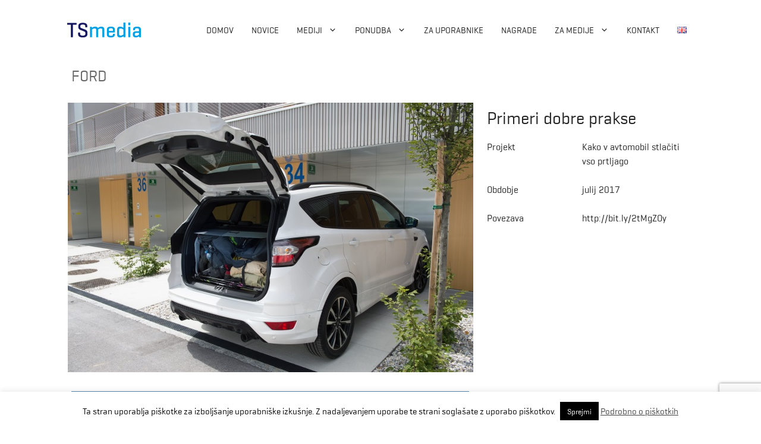

--- FILE ---
content_type: text/html; charset=utf-8
request_url: https://www.google.com/recaptcha/api2/anchor?ar=1&k=6LfgxFkmAAAAAAoVY_wjzizSq98UYOfbpw4SYYRF&co=aHR0cHM6Ly93d3cudHNtZWRpYS5zaTo0NDM.&hl=en&v=PoyoqOPhxBO7pBk68S4YbpHZ&size=invisible&anchor-ms=20000&execute-ms=30000&cb=5r1zqwqe7m6h
body_size: 48774
content:
<!DOCTYPE HTML><html dir="ltr" lang="en"><head><meta http-equiv="Content-Type" content="text/html; charset=UTF-8">
<meta http-equiv="X-UA-Compatible" content="IE=edge">
<title>reCAPTCHA</title>
<style type="text/css">
/* cyrillic-ext */
@font-face {
  font-family: 'Roboto';
  font-style: normal;
  font-weight: 400;
  font-stretch: 100%;
  src: url(//fonts.gstatic.com/s/roboto/v48/KFO7CnqEu92Fr1ME7kSn66aGLdTylUAMa3GUBHMdazTgWw.woff2) format('woff2');
  unicode-range: U+0460-052F, U+1C80-1C8A, U+20B4, U+2DE0-2DFF, U+A640-A69F, U+FE2E-FE2F;
}
/* cyrillic */
@font-face {
  font-family: 'Roboto';
  font-style: normal;
  font-weight: 400;
  font-stretch: 100%;
  src: url(//fonts.gstatic.com/s/roboto/v48/KFO7CnqEu92Fr1ME7kSn66aGLdTylUAMa3iUBHMdazTgWw.woff2) format('woff2');
  unicode-range: U+0301, U+0400-045F, U+0490-0491, U+04B0-04B1, U+2116;
}
/* greek-ext */
@font-face {
  font-family: 'Roboto';
  font-style: normal;
  font-weight: 400;
  font-stretch: 100%;
  src: url(//fonts.gstatic.com/s/roboto/v48/KFO7CnqEu92Fr1ME7kSn66aGLdTylUAMa3CUBHMdazTgWw.woff2) format('woff2');
  unicode-range: U+1F00-1FFF;
}
/* greek */
@font-face {
  font-family: 'Roboto';
  font-style: normal;
  font-weight: 400;
  font-stretch: 100%;
  src: url(//fonts.gstatic.com/s/roboto/v48/KFO7CnqEu92Fr1ME7kSn66aGLdTylUAMa3-UBHMdazTgWw.woff2) format('woff2');
  unicode-range: U+0370-0377, U+037A-037F, U+0384-038A, U+038C, U+038E-03A1, U+03A3-03FF;
}
/* math */
@font-face {
  font-family: 'Roboto';
  font-style: normal;
  font-weight: 400;
  font-stretch: 100%;
  src: url(//fonts.gstatic.com/s/roboto/v48/KFO7CnqEu92Fr1ME7kSn66aGLdTylUAMawCUBHMdazTgWw.woff2) format('woff2');
  unicode-range: U+0302-0303, U+0305, U+0307-0308, U+0310, U+0312, U+0315, U+031A, U+0326-0327, U+032C, U+032F-0330, U+0332-0333, U+0338, U+033A, U+0346, U+034D, U+0391-03A1, U+03A3-03A9, U+03B1-03C9, U+03D1, U+03D5-03D6, U+03F0-03F1, U+03F4-03F5, U+2016-2017, U+2034-2038, U+203C, U+2040, U+2043, U+2047, U+2050, U+2057, U+205F, U+2070-2071, U+2074-208E, U+2090-209C, U+20D0-20DC, U+20E1, U+20E5-20EF, U+2100-2112, U+2114-2115, U+2117-2121, U+2123-214F, U+2190, U+2192, U+2194-21AE, U+21B0-21E5, U+21F1-21F2, U+21F4-2211, U+2213-2214, U+2216-22FF, U+2308-230B, U+2310, U+2319, U+231C-2321, U+2336-237A, U+237C, U+2395, U+239B-23B7, U+23D0, U+23DC-23E1, U+2474-2475, U+25AF, U+25B3, U+25B7, U+25BD, U+25C1, U+25CA, U+25CC, U+25FB, U+266D-266F, U+27C0-27FF, U+2900-2AFF, U+2B0E-2B11, U+2B30-2B4C, U+2BFE, U+3030, U+FF5B, U+FF5D, U+1D400-1D7FF, U+1EE00-1EEFF;
}
/* symbols */
@font-face {
  font-family: 'Roboto';
  font-style: normal;
  font-weight: 400;
  font-stretch: 100%;
  src: url(//fonts.gstatic.com/s/roboto/v48/KFO7CnqEu92Fr1ME7kSn66aGLdTylUAMaxKUBHMdazTgWw.woff2) format('woff2');
  unicode-range: U+0001-000C, U+000E-001F, U+007F-009F, U+20DD-20E0, U+20E2-20E4, U+2150-218F, U+2190, U+2192, U+2194-2199, U+21AF, U+21E6-21F0, U+21F3, U+2218-2219, U+2299, U+22C4-22C6, U+2300-243F, U+2440-244A, U+2460-24FF, U+25A0-27BF, U+2800-28FF, U+2921-2922, U+2981, U+29BF, U+29EB, U+2B00-2BFF, U+4DC0-4DFF, U+FFF9-FFFB, U+10140-1018E, U+10190-1019C, U+101A0, U+101D0-101FD, U+102E0-102FB, U+10E60-10E7E, U+1D2C0-1D2D3, U+1D2E0-1D37F, U+1F000-1F0FF, U+1F100-1F1AD, U+1F1E6-1F1FF, U+1F30D-1F30F, U+1F315, U+1F31C, U+1F31E, U+1F320-1F32C, U+1F336, U+1F378, U+1F37D, U+1F382, U+1F393-1F39F, U+1F3A7-1F3A8, U+1F3AC-1F3AF, U+1F3C2, U+1F3C4-1F3C6, U+1F3CA-1F3CE, U+1F3D4-1F3E0, U+1F3ED, U+1F3F1-1F3F3, U+1F3F5-1F3F7, U+1F408, U+1F415, U+1F41F, U+1F426, U+1F43F, U+1F441-1F442, U+1F444, U+1F446-1F449, U+1F44C-1F44E, U+1F453, U+1F46A, U+1F47D, U+1F4A3, U+1F4B0, U+1F4B3, U+1F4B9, U+1F4BB, U+1F4BF, U+1F4C8-1F4CB, U+1F4D6, U+1F4DA, U+1F4DF, U+1F4E3-1F4E6, U+1F4EA-1F4ED, U+1F4F7, U+1F4F9-1F4FB, U+1F4FD-1F4FE, U+1F503, U+1F507-1F50B, U+1F50D, U+1F512-1F513, U+1F53E-1F54A, U+1F54F-1F5FA, U+1F610, U+1F650-1F67F, U+1F687, U+1F68D, U+1F691, U+1F694, U+1F698, U+1F6AD, U+1F6B2, U+1F6B9-1F6BA, U+1F6BC, U+1F6C6-1F6CF, U+1F6D3-1F6D7, U+1F6E0-1F6EA, U+1F6F0-1F6F3, U+1F6F7-1F6FC, U+1F700-1F7FF, U+1F800-1F80B, U+1F810-1F847, U+1F850-1F859, U+1F860-1F887, U+1F890-1F8AD, U+1F8B0-1F8BB, U+1F8C0-1F8C1, U+1F900-1F90B, U+1F93B, U+1F946, U+1F984, U+1F996, U+1F9E9, U+1FA00-1FA6F, U+1FA70-1FA7C, U+1FA80-1FA89, U+1FA8F-1FAC6, U+1FACE-1FADC, U+1FADF-1FAE9, U+1FAF0-1FAF8, U+1FB00-1FBFF;
}
/* vietnamese */
@font-face {
  font-family: 'Roboto';
  font-style: normal;
  font-weight: 400;
  font-stretch: 100%;
  src: url(//fonts.gstatic.com/s/roboto/v48/KFO7CnqEu92Fr1ME7kSn66aGLdTylUAMa3OUBHMdazTgWw.woff2) format('woff2');
  unicode-range: U+0102-0103, U+0110-0111, U+0128-0129, U+0168-0169, U+01A0-01A1, U+01AF-01B0, U+0300-0301, U+0303-0304, U+0308-0309, U+0323, U+0329, U+1EA0-1EF9, U+20AB;
}
/* latin-ext */
@font-face {
  font-family: 'Roboto';
  font-style: normal;
  font-weight: 400;
  font-stretch: 100%;
  src: url(//fonts.gstatic.com/s/roboto/v48/KFO7CnqEu92Fr1ME7kSn66aGLdTylUAMa3KUBHMdazTgWw.woff2) format('woff2');
  unicode-range: U+0100-02BA, U+02BD-02C5, U+02C7-02CC, U+02CE-02D7, U+02DD-02FF, U+0304, U+0308, U+0329, U+1D00-1DBF, U+1E00-1E9F, U+1EF2-1EFF, U+2020, U+20A0-20AB, U+20AD-20C0, U+2113, U+2C60-2C7F, U+A720-A7FF;
}
/* latin */
@font-face {
  font-family: 'Roboto';
  font-style: normal;
  font-weight: 400;
  font-stretch: 100%;
  src: url(//fonts.gstatic.com/s/roboto/v48/KFO7CnqEu92Fr1ME7kSn66aGLdTylUAMa3yUBHMdazQ.woff2) format('woff2');
  unicode-range: U+0000-00FF, U+0131, U+0152-0153, U+02BB-02BC, U+02C6, U+02DA, U+02DC, U+0304, U+0308, U+0329, U+2000-206F, U+20AC, U+2122, U+2191, U+2193, U+2212, U+2215, U+FEFF, U+FFFD;
}
/* cyrillic-ext */
@font-face {
  font-family: 'Roboto';
  font-style: normal;
  font-weight: 500;
  font-stretch: 100%;
  src: url(//fonts.gstatic.com/s/roboto/v48/KFO7CnqEu92Fr1ME7kSn66aGLdTylUAMa3GUBHMdazTgWw.woff2) format('woff2');
  unicode-range: U+0460-052F, U+1C80-1C8A, U+20B4, U+2DE0-2DFF, U+A640-A69F, U+FE2E-FE2F;
}
/* cyrillic */
@font-face {
  font-family: 'Roboto';
  font-style: normal;
  font-weight: 500;
  font-stretch: 100%;
  src: url(//fonts.gstatic.com/s/roboto/v48/KFO7CnqEu92Fr1ME7kSn66aGLdTylUAMa3iUBHMdazTgWw.woff2) format('woff2');
  unicode-range: U+0301, U+0400-045F, U+0490-0491, U+04B0-04B1, U+2116;
}
/* greek-ext */
@font-face {
  font-family: 'Roboto';
  font-style: normal;
  font-weight: 500;
  font-stretch: 100%;
  src: url(//fonts.gstatic.com/s/roboto/v48/KFO7CnqEu92Fr1ME7kSn66aGLdTylUAMa3CUBHMdazTgWw.woff2) format('woff2');
  unicode-range: U+1F00-1FFF;
}
/* greek */
@font-face {
  font-family: 'Roboto';
  font-style: normal;
  font-weight: 500;
  font-stretch: 100%;
  src: url(//fonts.gstatic.com/s/roboto/v48/KFO7CnqEu92Fr1ME7kSn66aGLdTylUAMa3-UBHMdazTgWw.woff2) format('woff2');
  unicode-range: U+0370-0377, U+037A-037F, U+0384-038A, U+038C, U+038E-03A1, U+03A3-03FF;
}
/* math */
@font-face {
  font-family: 'Roboto';
  font-style: normal;
  font-weight: 500;
  font-stretch: 100%;
  src: url(//fonts.gstatic.com/s/roboto/v48/KFO7CnqEu92Fr1ME7kSn66aGLdTylUAMawCUBHMdazTgWw.woff2) format('woff2');
  unicode-range: U+0302-0303, U+0305, U+0307-0308, U+0310, U+0312, U+0315, U+031A, U+0326-0327, U+032C, U+032F-0330, U+0332-0333, U+0338, U+033A, U+0346, U+034D, U+0391-03A1, U+03A3-03A9, U+03B1-03C9, U+03D1, U+03D5-03D6, U+03F0-03F1, U+03F4-03F5, U+2016-2017, U+2034-2038, U+203C, U+2040, U+2043, U+2047, U+2050, U+2057, U+205F, U+2070-2071, U+2074-208E, U+2090-209C, U+20D0-20DC, U+20E1, U+20E5-20EF, U+2100-2112, U+2114-2115, U+2117-2121, U+2123-214F, U+2190, U+2192, U+2194-21AE, U+21B0-21E5, U+21F1-21F2, U+21F4-2211, U+2213-2214, U+2216-22FF, U+2308-230B, U+2310, U+2319, U+231C-2321, U+2336-237A, U+237C, U+2395, U+239B-23B7, U+23D0, U+23DC-23E1, U+2474-2475, U+25AF, U+25B3, U+25B7, U+25BD, U+25C1, U+25CA, U+25CC, U+25FB, U+266D-266F, U+27C0-27FF, U+2900-2AFF, U+2B0E-2B11, U+2B30-2B4C, U+2BFE, U+3030, U+FF5B, U+FF5D, U+1D400-1D7FF, U+1EE00-1EEFF;
}
/* symbols */
@font-face {
  font-family: 'Roboto';
  font-style: normal;
  font-weight: 500;
  font-stretch: 100%;
  src: url(//fonts.gstatic.com/s/roboto/v48/KFO7CnqEu92Fr1ME7kSn66aGLdTylUAMaxKUBHMdazTgWw.woff2) format('woff2');
  unicode-range: U+0001-000C, U+000E-001F, U+007F-009F, U+20DD-20E0, U+20E2-20E4, U+2150-218F, U+2190, U+2192, U+2194-2199, U+21AF, U+21E6-21F0, U+21F3, U+2218-2219, U+2299, U+22C4-22C6, U+2300-243F, U+2440-244A, U+2460-24FF, U+25A0-27BF, U+2800-28FF, U+2921-2922, U+2981, U+29BF, U+29EB, U+2B00-2BFF, U+4DC0-4DFF, U+FFF9-FFFB, U+10140-1018E, U+10190-1019C, U+101A0, U+101D0-101FD, U+102E0-102FB, U+10E60-10E7E, U+1D2C0-1D2D3, U+1D2E0-1D37F, U+1F000-1F0FF, U+1F100-1F1AD, U+1F1E6-1F1FF, U+1F30D-1F30F, U+1F315, U+1F31C, U+1F31E, U+1F320-1F32C, U+1F336, U+1F378, U+1F37D, U+1F382, U+1F393-1F39F, U+1F3A7-1F3A8, U+1F3AC-1F3AF, U+1F3C2, U+1F3C4-1F3C6, U+1F3CA-1F3CE, U+1F3D4-1F3E0, U+1F3ED, U+1F3F1-1F3F3, U+1F3F5-1F3F7, U+1F408, U+1F415, U+1F41F, U+1F426, U+1F43F, U+1F441-1F442, U+1F444, U+1F446-1F449, U+1F44C-1F44E, U+1F453, U+1F46A, U+1F47D, U+1F4A3, U+1F4B0, U+1F4B3, U+1F4B9, U+1F4BB, U+1F4BF, U+1F4C8-1F4CB, U+1F4D6, U+1F4DA, U+1F4DF, U+1F4E3-1F4E6, U+1F4EA-1F4ED, U+1F4F7, U+1F4F9-1F4FB, U+1F4FD-1F4FE, U+1F503, U+1F507-1F50B, U+1F50D, U+1F512-1F513, U+1F53E-1F54A, U+1F54F-1F5FA, U+1F610, U+1F650-1F67F, U+1F687, U+1F68D, U+1F691, U+1F694, U+1F698, U+1F6AD, U+1F6B2, U+1F6B9-1F6BA, U+1F6BC, U+1F6C6-1F6CF, U+1F6D3-1F6D7, U+1F6E0-1F6EA, U+1F6F0-1F6F3, U+1F6F7-1F6FC, U+1F700-1F7FF, U+1F800-1F80B, U+1F810-1F847, U+1F850-1F859, U+1F860-1F887, U+1F890-1F8AD, U+1F8B0-1F8BB, U+1F8C0-1F8C1, U+1F900-1F90B, U+1F93B, U+1F946, U+1F984, U+1F996, U+1F9E9, U+1FA00-1FA6F, U+1FA70-1FA7C, U+1FA80-1FA89, U+1FA8F-1FAC6, U+1FACE-1FADC, U+1FADF-1FAE9, U+1FAF0-1FAF8, U+1FB00-1FBFF;
}
/* vietnamese */
@font-face {
  font-family: 'Roboto';
  font-style: normal;
  font-weight: 500;
  font-stretch: 100%;
  src: url(//fonts.gstatic.com/s/roboto/v48/KFO7CnqEu92Fr1ME7kSn66aGLdTylUAMa3OUBHMdazTgWw.woff2) format('woff2');
  unicode-range: U+0102-0103, U+0110-0111, U+0128-0129, U+0168-0169, U+01A0-01A1, U+01AF-01B0, U+0300-0301, U+0303-0304, U+0308-0309, U+0323, U+0329, U+1EA0-1EF9, U+20AB;
}
/* latin-ext */
@font-face {
  font-family: 'Roboto';
  font-style: normal;
  font-weight: 500;
  font-stretch: 100%;
  src: url(//fonts.gstatic.com/s/roboto/v48/KFO7CnqEu92Fr1ME7kSn66aGLdTylUAMa3KUBHMdazTgWw.woff2) format('woff2');
  unicode-range: U+0100-02BA, U+02BD-02C5, U+02C7-02CC, U+02CE-02D7, U+02DD-02FF, U+0304, U+0308, U+0329, U+1D00-1DBF, U+1E00-1E9F, U+1EF2-1EFF, U+2020, U+20A0-20AB, U+20AD-20C0, U+2113, U+2C60-2C7F, U+A720-A7FF;
}
/* latin */
@font-face {
  font-family: 'Roboto';
  font-style: normal;
  font-weight: 500;
  font-stretch: 100%;
  src: url(//fonts.gstatic.com/s/roboto/v48/KFO7CnqEu92Fr1ME7kSn66aGLdTylUAMa3yUBHMdazQ.woff2) format('woff2');
  unicode-range: U+0000-00FF, U+0131, U+0152-0153, U+02BB-02BC, U+02C6, U+02DA, U+02DC, U+0304, U+0308, U+0329, U+2000-206F, U+20AC, U+2122, U+2191, U+2193, U+2212, U+2215, U+FEFF, U+FFFD;
}
/* cyrillic-ext */
@font-face {
  font-family: 'Roboto';
  font-style: normal;
  font-weight: 900;
  font-stretch: 100%;
  src: url(//fonts.gstatic.com/s/roboto/v48/KFO7CnqEu92Fr1ME7kSn66aGLdTylUAMa3GUBHMdazTgWw.woff2) format('woff2');
  unicode-range: U+0460-052F, U+1C80-1C8A, U+20B4, U+2DE0-2DFF, U+A640-A69F, U+FE2E-FE2F;
}
/* cyrillic */
@font-face {
  font-family: 'Roboto';
  font-style: normal;
  font-weight: 900;
  font-stretch: 100%;
  src: url(//fonts.gstatic.com/s/roboto/v48/KFO7CnqEu92Fr1ME7kSn66aGLdTylUAMa3iUBHMdazTgWw.woff2) format('woff2');
  unicode-range: U+0301, U+0400-045F, U+0490-0491, U+04B0-04B1, U+2116;
}
/* greek-ext */
@font-face {
  font-family: 'Roboto';
  font-style: normal;
  font-weight: 900;
  font-stretch: 100%;
  src: url(//fonts.gstatic.com/s/roboto/v48/KFO7CnqEu92Fr1ME7kSn66aGLdTylUAMa3CUBHMdazTgWw.woff2) format('woff2');
  unicode-range: U+1F00-1FFF;
}
/* greek */
@font-face {
  font-family: 'Roboto';
  font-style: normal;
  font-weight: 900;
  font-stretch: 100%;
  src: url(//fonts.gstatic.com/s/roboto/v48/KFO7CnqEu92Fr1ME7kSn66aGLdTylUAMa3-UBHMdazTgWw.woff2) format('woff2');
  unicode-range: U+0370-0377, U+037A-037F, U+0384-038A, U+038C, U+038E-03A1, U+03A3-03FF;
}
/* math */
@font-face {
  font-family: 'Roboto';
  font-style: normal;
  font-weight: 900;
  font-stretch: 100%;
  src: url(//fonts.gstatic.com/s/roboto/v48/KFO7CnqEu92Fr1ME7kSn66aGLdTylUAMawCUBHMdazTgWw.woff2) format('woff2');
  unicode-range: U+0302-0303, U+0305, U+0307-0308, U+0310, U+0312, U+0315, U+031A, U+0326-0327, U+032C, U+032F-0330, U+0332-0333, U+0338, U+033A, U+0346, U+034D, U+0391-03A1, U+03A3-03A9, U+03B1-03C9, U+03D1, U+03D5-03D6, U+03F0-03F1, U+03F4-03F5, U+2016-2017, U+2034-2038, U+203C, U+2040, U+2043, U+2047, U+2050, U+2057, U+205F, U+2070-2071, U+2074-208E, U+2090-209C, U+20D0-20DC, U+20E1, U+20E5-20EF, U+2100-2112, U+2114-2115, U+2117-2121, U+2123-214F, U+2190, U+2192, U+2194-21AE, U+21B0-21E5, U+21F1-21F2, U+21F4-2211, U+2213-2214, U+2216-22FF, U+2308-230B, U+2310, U+2319, U+231C-2321, U+2336-237A, U+237C, U+2395, U+239B-23B7, U+23D0, U+23DC-23E1, U+2474-2475, U+25AF, U+25B3, U+25B7, U+25BD, U+25C1, U+25CA, U+25CC, U+25FB, U+266D-266F, U+27C0-27FF, U+2900-2AFF, U+2B0E-2B11, U+2B30-2B4C, U+2BFE, U+3030, U+FF5B, U+FF5D, U+1D400-1D7FF, U+1EE00-1EEFF;
}
/* symbols */
@font-face {
  font-family: 'Roboto';
  font-style: normal;
  font-weight: 900;
  font-stretch: 100%;
  src: url(//fonts.gstatic.com/s/roboto/v48/KFO7CnqEu92Fr1ME7kSn66aGLdTylUAMaxKUBHMdazTgWw.woff2) format('woff2');
  unicode-range: U+0001-000C, U+000E-001F, U+007F-009F, U+20DD-20E0, U+20E2-20E4, U+2150-218F, U+2190, U+2192, U+2194-2199, U+21AF, U+21E6-21F0, U+21F3, U+2218-2219, U+2299, U+22C4-22C6, U+2300-243F, U+2440-244A, U+2460-24FF, U+25A0-27BF, U+2800-28FF, U+2921-2922, U+2981, U+29BF, U+29EB, U+2B00-2BFF, U+4DC0-4DFF, U+FFF9-FFFB, U+10140-1018E, U+10190-1019C, U+101A0, U+101D0-101FD, U+102E0-102FB, U+10E60-10E7E, U+1D2C0-1D2D3, U+1D2E0-1D37F, U+1F000-1F0FF, U+1F100-1F1AD, U+1F1E6-1F1FF, U+1F30D-1F30F, U+1F315, U+1F31C, U+1F31E, U+1F320-1F32C, U+1F336, U+1F378, U+1F37D, U+1F382, U+1F393-1F39F, U+1F3A7-1F3A8, U+1F3AC-1F3AF, U+1F3C2, U+1F3C4-1F3C6, U+1F3CA-1F3CE, U+1F3D4-1F3E0, U+1F3ED, U+1F3F1-1F3F3, U+1F3F5-1F3F7, U+1F408, U+1F415, U+1F41F, U+1F426, U+1F43F, U+1F441-1F442, U+1F444, U+1F446-1F449, U+1F44C-1F44E, U+1F453, U+1F46A, U+1F47D, U+1F4A3, U+1F4B0, U+1F4B3, U+1F4B9, U+1F4BB, U+1F4BF, U+1F4C8-1F4CB, U+1F4D6, U+1F4DA, U+1F4DF, U+1F4E3-1F4E6, U+1F4EA-1F4ED, U+1F4F7, U+1F4F9-1F4FB, U+1F4FD-1F4FE, U+1F503, U+1F507-1F50B, U+1F50D, U+1F512-1F513, U+1F53E-1F54A, U+1F54F-1F5FA, U+1F610, U+1F650-1F67F, U+1F687, U+1F68D, U+1F691, U+1F694, U+1F698, U+1F6AD, U+1F6B2, U+1F6B9-1F6BA, U+1F6BC, U+1F6C6-1F6CF, U+1F6D3-1F6D7, U+1F6E0-1F6EA, U+1F6F0-1F6F3, U+1F6F7-1F6FC, U+1F700-1F7FF, U+1F800-1F80B, U+1F810-1F847, U+1F850-1F859, U+1F860-1F887, U+1F890-1F8AD, U+1F8B0-1F8BB, U+1F8C0-1F8C1, U+1F900-1F90B, U+1F93B, U+1F946, U+1F984, U+1F996, U+1F9E9, U+1FA00-1FA6F, U+1FA70-1FA7C, U+1FA80-1FA89, U+1FA8F-1FAC6, U+1FACE-1FADC, U+1FADF-1FAE9, U+1FAF0-1FAF8, U+1FB00-1FBFF;
}
/* vietnamese */
@font-face {
  font-family: 'Roboto';
  font-style: normal;
  font-weight: 900;
  font-stretch: 100%;
  src: url(//fonts.gstatic.com/s/roboto/v48/KFO7CnqEu92Fr1ME7kSn66aGLdTylUAMa3OUBHMdazTgWw.woff2) format('woff2');
  unicode-range: U+0102-0103, U+0110-0111, U+0128-0129, U+0168-0169, U+01A0-01A1, U+01AF-01B0, U+0300-0301, U+0303-0304, U+0308-0309, U+0323, U+0329, U+1EA0-1EF9, U+20AB;
}
/* latin-ext */
@font-face {
  font-family: 'Roboto';
  font-style: normal;
  font-weight: 900;
  font-stretch: 100%;
  src: url(//fonts.gstatic.com/s/roboto/v48/KFO7CnqEu92Fr1ME7kSn66aGLdTylUAMa3KUBHMdazTgWw.woff2) format('woff2');
  unicode-range: U+0100-02BA, U+02BD-02C5, U+02C7-02CC, U+02CE-02D7, U+02DD-02FF, U+0304, U+0308, U+0329, U+1D00-1DBF, U+1E00-1E9F, U+1EF2-1EFF, U+2020, U+20A0-20AB, U+20AD-20C0, U+2113, U+2C60-2C7F, U+A720-A7FF;
}
/* latin */
@font-face {
  font-family: 'Roboto';
  font-style: normal;
  font-weight: 900;
  font-stretch: 100%;
  src: url(//fonts.gstatic.com/s/roboto/v48/KFO7CnqEu92Fr1ME7kSn66aGLdTylUAMa3yUBHMdazQ.woff2) format('woff2');
  unicode-range: U+0000-00FF, U+0131, U+0152-0153, U+02BB-02BC, U+02C6, U+02DA, U+02DC, U+0304, U+0308, U+0329, U+2000-206F, U+20AC, U+2122, U+2191, U+2193, U+2212, U+2215, U+FEFF, U+FFFD;
}

</style>
<link rel="stylesheet" type="text/css" href="https://www.gstatic.com/recaptcha/releases/PoyoqOPhxBO7pBk68S4YbpHZ/styles__ltr.css">
<script nonce="zAr2sdCWILdCadoCNO1dnw" type="text/javascript">window['__recaptcha_api'] = 'https://www.google.com/recaptcha/api2/';</script>
<script type="text/javascript" src="https://www.gstatic.com/recaptcha/releases/PoyoqOPhxBO7pBk68S4YbpHZ/recaptcha__en.js" nonce="zAr2sdCWILdCadoCNO1dnw">
      
    </script></head>
<body><div id="rc-anchor-alert" class="rc-anchor-alert"></div>
<input type="hidden" id="recaptcha-token" value="[base64]">
<script type="text/javascript" nonce="zAr2sdCWILdCadoCNO1dnw">
      recaptcha.anchor.Main.init("[\x22ainput\x22,[\x22bgdata\x22,\x22\x22,\[base64]/[base64]/UltIKytdPWE6KGE8MjA0OD9SW0grK109YT4+NnwxOTI6KChhJjY0NTEyKT09NTUyOTYmJnErMTxoLmxlbmd0aCYmKGguY2hhckNvZGVBdChxKzEpJjY0NTEyKT09NTYzMjA/[base64]/MjU1OlI/[base64]/[base64]/[base64]/[base64]/[base64]/[base64]/[base64]/[base64]/[base64]/[base64]\x22,\[base64]\\u003d\x22,\[base64]/DggTCrxtHBcOdB8K+cFvDoBnDqhgsB8K+wrXCksKfw6wLZMOEP8ORwrXClsKkNkXDvsO9wqQ7wph8w4DCvMOkR1LCh8KDGcOow4LClcKTwroEwoMWGSXDk8KgZVjCuD3CsUY+Rlh8ccOOw7XCpGhZKFvDhcKmEcOaBsOlCDYLcVo9Pw/CkGTDssKkw4zCjcKgwo97w7XDvAvCuQ/CmCXCs8OCw6LCqMOiwrEJwr0+KwRRcFptw5rDmU/DmizCkyrCs8KNIi5qTEpnwo8RwrVaWsKCw4ZwU2rCkcKxw4LCvMKCYcO4ecKaw6HCmcKAwoXDgzzCucOPw57DrMKKG2YHwpDCtsO9wpLDpjRow73Dt8KFw5DCtyMQw60hIsK3XzDCiMKnw5EAf8O7LWnDiG90HVJpaMKyw6BcIwbDiXbCkwNUIF1eYSrDiMOWwqjCoX/Chx0yZQpFwrwsMWItwqPCrcK1wrlIw75Fw6rDmsKAwoE4w4sWwqDDkxvClgTCnsKIwpHDjiHCnmvDpMOFwpMIwoFZwpFRNsOUwp3DiBUUVcKdw7QAfcOdKMO1YsKvchF/PMKpFMONTVM6RkRzw5xkw47Dpmg3ScK1G0wEwqxuNmbCtQfDpsO8wpwywrDCjcKGwp/Ds0fDnFo1wpY5f8O9w7pPw6fDlMOnLcKVw7XCsDwaw78eNMKSw6EDZmAdw47DpMKZDMOmw5oETh/Co8O6ZsKIw7zCvMOrw5Z/[base64]/[base64]/CmEl7CHZQckXCgyXDgcOqwr4rwrTCt8KXasKgw6cHw6/DvVjDiS7DoA1SaVheKcOGKmJYwqLCmUNoLsOhw4VQR2rDl3ljw6Ycw7BZMhLDgxIpw4PClsKuwqpBJ8K7w6kyXhbDowgABnBSwpzCnMKOUCI8w7fDjsKewrDCicOdO8Ktw4vDkcO2w6N/wr3CucKuw6w6wqzCnsODw5jChz9pw6HClifCmsKwDm3CmDnDry7CowRALsKdGFHDogh2w5I5w7dLwr3DnlINwq51woPDv8Knw5luwpLDrcKZPhJzY8OwKMOPN8KmwqPCs2zDpDbCgSk5wqbCrG/DgUdIZMK9w7HCi8KTw5bCr8KEw67Cg8O/RsK5w7rDlVjDpB/DscOWQsOxAcKGeyVTw5TDoUXDi8OSMMONYsKFDSUkbMOaQMOUZT/[base64]/w5HCnyTDosKiwrREUS4+wpDDjcOvwpEyw41xAcKKeDNcw53DscKIIRzDtnfCgl1ACcOhwoV/[base64]/CrsKcOzLCq0gtXMOKGRjCtMOrFsOKRlDCmsOmd8OJL8K8wpHDmgM7w7g9wrPDhMOYwrlXXijDt8Odw5AEOTh4w71rO8OTECHDmcOcZl1Lw4LCpn8yOsOva0HDq8O6w7PChinCvkLChsOtw57Ci24xZ8KdMELCrEbDsMKkw7F2wp/Dm8O0wp0hKVzDhg0xwqYtNMOzRmZZa8KZwp12eMO3wpLDnMOAHU/ClMKZw63CgAjDhcOLw5/DscKmwqMfwpBEZm1mw4zCviVrfMKaw6PCv8KMa8ONw7zDtcKCwpJmQHZlOMKYFsKzwqsmC8OZE8OYDsObw6/DunDCl1rDn8K+wozCmsKewp90SsOmwq7DuH06LhzCqQEww5QZwoUCwobCpG3CncOyw6vDh34Lwo/CtsOxDgHCm8Ohw4NywozChg1xw5tvwpopw6RPw7rDpMOOfMODwo4Rw4h4NcK6JcOYfhbCq1PDqMOLX8KQW8Kwwpd+w5NhOcO0w5Efwrhqw5wNOsKWw5DCksOcUQgYw5UBw7/CnMOkA8KIwqLCi8KDw4RdwqHCksOlw7TCtMOoSw4GwrIsw4Q+DgBZw7FDKsOIYcOgwqxHwr1rwpjCm8KIwqECKsK5wo/CrMKJEVzDtcO3YCFNw5JveFjCmcO4IMOsw7PDqMKVw6DDtAgbw5rCscKBwokWw7rCgynCnMOKwr7Cg8KbwqUyACPCsEJZWMOAB8KcWMKCAsO0aMKxw7x7ABXDlMKHXsO4AQ9HDcK5w6Y0w7/Cj8KawqEiw73DtMOlwqHCjRMvVjhkFxdDPiPDusKJw5TCrsOrUwBFSjfCk8KWYEQKw79balJGw5ILeB19CsKPw4DChi87K8OubMOLIMK+w5gDwrbCvjRdw4TDtMOWYMKMBsO/fMK6wrcDSyXCvlbCjsKlecOsNQPDgE0BAhhRwqgEw4HDkMKBw4VzBcORwrFlw6TCmwgUwprDuyrDv8OQGgIYwqhaD3hlw5nCoUbDq8KkCcKSXC0OZsO3woDCnQ7Cm8KIB8KQwoDChA/[base64]/w4bDg8OBfz7Dj8O9w4B7w63CmHBPwoxEb8Kjw7HCoMKlJ8KTBTHCgyl7enjCt8KPAk/[base64]/w47ClVYDcgUlw5TDikRWwpfDu8Klw5xTwq4bw47CrcKXbjYdEwfDhW14QcOZYsOaSUjCnsOdZlY8w7vDvMOTw6vCsmPDmsOWX1NPwrxZwq7Dv1HDkMO3w7XChsKTwobDu8K5wpNsb8KyIH9iw501Tn8rw74Cwq/[base64]/wp3CmxrCvlnCmcO6w5Vhcm5ZwrjDssKcRsOjY1MSwp0+By8mTMKQYTgjeMOtIsKmw6TDlcKJUEjChcKnEklYDGAPw6PDny3DjwLCvgAPcsOzQSnCih1US8K7S8OqMcKww4nDosKxFE06w6LCkcOqw5dZXwxLV0vCjDBJw7/[base64]/[base64]/[base64]/DiR50JsOAcwPDjzvClFTDqcKLacK8w6RfQAMEwr8dQF0nF8OBW3F0wrPDpTU8wpNUUsKhHQYCKsOHw5fDosOBwq7DgMO/LMO4w4kdZcK5w4LDusOJwpDDklQJWhTDtnQqwp7Ciz3DnzArw4QKG8OJwoTDuMKcw6fCisOYC1PDjAAQw6bDlcOPccO2w6s9w4vDmk/DrQDDgBnCrlxFXMO8RxrCgw9+w5bDjlIXwpxPwpQ4Em/DvsO2UcKVS8KCC8OffsKIMcKAdB8PLsOfe8O+EGROw6/[base64]/LMKcw7HCqMO8EiTCscO6woPCv8K6bmfDoMKbwpLCn07DlEfDoMO+RAM7bcK/w7Btw7bDglzDp8OAIcKwfzPDvVbDrsKIPMKGBEUIw6ozSsOMwpwvNcOiIBIBwovCu8OjwpFxwoxjT07Drkkiwo7DjMK5wonDusKPwoFkAiHCmsKFM1gnwrjDosK0Wjk6FcOmwqjDnRzDicOkB2Fdwq/DocKFP8OBEEXChsOGwrzDlsKRw7jDjVhRw4FrUCxbwphjfkluJVzDhcOxI1rCr1PCnErDj8OZW2jCm8K9bznCmnbDnkJWO8OVwo7Cu3TCpFc8HVvCsGbDtMKZwq4UBBgiYMKSe8Kjw57DpcOrASHCmQPDu8OUKcKDwo/DksKeZk/DlH/DsjhywqfDtcKsNMO1fQ1mZ1DCuMKhIsKBGsKXEVLDscKWNcKRXjHDszjDmMOiHcOiwqN1wojCt8KJw6rDsEwbP2vDtTEBw67DqcKKVcOkwoHDhyfDpsKlwprDvsO6F27Cq8KVBxgLwoouLEbDp8OPw57Dq8OKLmB/[base64]/Cv8Ojw5BdWsKYwprDt1F1wqLDrMK1wrEwAnh0TsO6LivCtH95wrAQw43CpyLCpi3DpsKqw6kxwqvDskzCj8OOw6/ClDvCmMKMNsOZwpITR0rCh8KTYQZwwrNpw4fCqMK6w4HDmMKrcMKswpQCRRbDiMKjdcO/[base64]/[base64]/DscOowojDl8KRwpxtIy5mHHZzZFjCrirDhMOyw4nDm8KFZcKtw59gGRzCkA8OZCbCgX5DSMOkEcO2OmLCtH/CqFfCmV/DrSHCjMOpOEN3w43DjsOwHG/CssOQTsOSwpBawovDm8OWwpXCqMORw5zCssO/FsKSCiXDv8KZUVgZw7vDnwrCo8KPJsKYwqJ/wo7Ci8OWwqUHwqvChDMMEsOCwoQ0V1w9W0g+V1YccMOcw519VgXDuWfCmVYOBTzDh8Onw7kSF30ow5FadH1BchAmw70lw6VXwrJcwqLDoQTDin/CgxPCvWDDkRFKKh8jJVDCthxdDMOWwpzCtnrCmcK1LcOzZsO+wpvDmMKGLsOPwr1MwpDCrSHCscKoIGIuEmJmw7wzWBsmw5ofwps9A8KaTcOfwoQSK2HCij3DmFnCsMOlw4lXehNewpPDq8KVFMKiJ8KNwq7Cl8K4TVl4eS/Du1TCpMKgXMOmZ8KrB07CrMK2UsKofcKvMsOIw6bDpg7Dp2UtZsO0wqnClUTDmSESworDvcOnw7DDqMKXKELDhsKPwq48w7/Ck8O6w7LDjWrDl8K3wrzDghzCg8KIw7PDllrDv8Kaaz7CgcKSwrfDinXCggXDqVkMw6lnMMObcMO3w7XClTnCicOPw5lFR8KkwpDCnMK+Y2Q9wq7DhFPClcO1woNJwr9EDMK9AcO/MMOzJQ0jwqZDVcKgwpfCh0rCpjhxw4DCncKhZ8Kvw6cIRsOscCwpw6RWwqQJOMKJGMKze8OeA25kw4jCpcOuMlUjY050RGBYNV7Di30iF8OcV8O9w73DsMKfRztsXMK8CiMlbcOPw6bDqXlMwqR/QTnCp2NbcFjDpcOaw5jDrsK6HyzCvHZQFwvCimTDr8KwI3jCqWIXwoLCq8Kyw6LDsBnDhBFyw6jCqcOmw7wWw7/CnMOddMOFEcOew7XCkcOfNyEQFGTCo8OyK8OjwqgpIsKiBGzDu8OxKsKJAzfDul/CuMOMw57DhDTCr8K9D8O5w4jCqD8UKhDCuTIKwp7DssKaRsKaRcKMBsKJw6DDomDCrMORwr/DocO3HTBsw4vCq8KRwpjCrDVzTcOmw6TDog4EwozCusObwqfDmsKwwpvDnsO/T8KZwqHCkTrDmkfDkEcLw7UJw5XCvWIfw4TDg8KNw6jDgS1hJTlBBsKva8K5esOMSsKzVgpUwpFhw54gwodSI07DkxUoJMK8LMKdw5ZtwpDDucKpamLCn1IEw7MYwoPClH8Mwph9wpseLgPDvFV/KmRww5fDvcOjFMKrLX3DpMObwpRFw6nDmMOgBcKiwq08w5JPPmI+wqN9LVDCjxvCuyPDiFTDjB3DoEsgw5jCrjzDkMOxw6TCowDCj8O4bxpRwoxow5MMwo/DncOpeQJIwoAZw5NebMKwY8OzGcOPdHJNcsK/MBPDs8O2QcK2VCFHwrXDhsOQwpjDn8KEMzgbw4ARaxPDiHvCqsONK8K4w7PDkznDgcOhw5NUw4cbwqNOwrFow6/[base64]/w5UmFwnDnybDpmrCjUxtJlQJNcOgwpdyGMKPQyDCusKWw47DhcORaMOKS8K/wrzDqxjDi8Oue0o5wrzDkwbDt8OIIsOuFsKVw7fDiMOdSMOJw5nDmcK+d8OrwrfCosK1wqLClsOdZgZhw7zDvx3DjcKaw4UAZcK1w6h7cMOrIsOsHyzCssOvH8O1QMOqwpARcMKHwpnDmEkmwpMRFwc/FsO7Tj3CoVcKA8KeWsOIw4PCvjDCmHzCokUawoTDrjgEwqbCq39vNgLDscOXw6c7w694OTjClkFHwojDriI+D2rDtMOFw73Dnm9OfcKhw6IYw4bCncKEwo7DusKMAsKowr4ACcO1U8KlNMODPn87wq/CnMO7CcKTeBVnBMO0BhnDgcOiw48PUiPDgX3CjzXCnsODw6fDrwvCmhDCt8OUwocyw65TwpkFwqnCtsKNwoTCvCBxw6NYbF3DqsK0wqZJen5DUH5gRkPDvsKTXQI1KSdMScOxPsOcDcKeaz/CoMO/OSzDqsKMHcKxw6vDljtxIBMcwrgnZcOlwpTCqS4gLsKvaX/[base64]/[base64]/HsKfYcK8KHRFLmHCocO9eMO+YkjCq8OfHzDDjRnCvS4mw63DnGALT8OmwofDulMBGW0xw7bDtsOtdgUtMMOfPsKmw5zCj1bDu8ODF8Oqw4pFw6fCjMKGw6rDu1vCmlXCucOTw7XChWrCvm/CjsKEw6c5wqJFwo1QczEUw6XCm8KZw7MpwqzDvcOIWcONwrVuA8OWw5BSOVjCmSVkwrNqwog+w7ISw4TCqsOrCkbCtnvDiBzCtHnDr8KVwovCs8OwTMOVXcOudVQnw6RHw5zCr0nDncOaTsOUw4hNwonDpBl3KxTDoC/CrgdWwqjDjxkRLRbCpsKxfhJvw4J3RcKlPGjDtBQvLcKRw5FOwpHDo8KGaxLDjsKkwpJ3F8O+XE/[base64]/woYVCsKkf8OAMw3ClMKwEFpOwrliZnZsV2rCgcK2w7Y/bn0HTMKuwqDCpmvDuMK4w75hwo5OwoXDisKsPBosf8OiNUjClj/[base64]/[base64]/DncKCwqbDuUjDocKtw57CqAUYw4gowqdTw5USPFQDGcKuw48BwrjDh8OMwprDh8KKex/Co8K3VhENecKdd8OYTMKcw6dfNsKiwo8XSzHCqMKRwrDCu0dKwobDljLDgkbCjQ0PAEJbwrDCunXCpcKbe8OPw4wYKMKGDcOTw5nCuGhiDEwPGMKhw5U8wrsywrwKwp/DuB3DoMK0w7cRw7XChBcow4RHLMOEJRrDvsKZw67CmgXCh8Kjw7vCojt2w507wqoDwpJNw4I/PcOQLk/DkVbChMO1fU/Cp8Orw7rDvcOcNFJww7DDt0V8WzPCilXDmUd4woFtwofCisO2FwhowqYnWMKbBBfDpVVrV8K7w7LCkDHDtcKewrEvQQnDrHpaBzHCn0Q/woTCs21yw5jCqcK1Xk7CucO2w7rDqxFPEG4pw4UKEHnCrn8vwqvDpMK7wrDDoj/ChsOgXUXCu1HCv1dBGCQOw6oEb8OiM8OMwo3Dn1LCg0vCggJ0fF1FwogkJMKAwp9Fw49/[base64]/DmsOaw5PDvMKEEiLCjHlhdSRFbAfDgGvCjGbDlEEgwqAfw73DkcK9dUErw6/DjcOMw58edUrDj8KbccOsD8OdBsKlwp1VD1kfw7JLwrDDpGvDkMOabcK0w73CqcKhw5HDjiZFRnwrw5d0K8K/w48PAHrDixvCpMK2w5HDr8KywoLCmcKyOWLCssKBwrzCi0XDrsOpLk3CkMOmwoDDtVTCqjAOwq4+w4jDo8OiQWcSNlrDjcOawqvCpMOvS8O2b8KkLMKqX8OYJsOjTy7CgCFgY8KDwqrDisKtwprCu3FCA8KXwqvCjMOzQ3J/wq7DtcKxOG7CrncCDh3CgyZ5XsOKYDjDqyE0XlfCnsKCRhHCul4PwpNRGMKnW8Kmw5LDmcO0wolpwr/[base64]/DscOzwrzCgMOTWXt5wq/[base64]/[base64]/wrIlw44SIsKEw5plOg9Ww6tHPH9AEsOuw5LDrMOKb8OOw5HCsiLDtTDChQrCpBFPUMKjw781woURw79YwpNOwrvCpSPDjF5pHC1BdBrDscOhYcO8SnPCpsKdw7ZDBSVrE8K5wrMzCnYTwqEgMcKtwr9EHwnClDTCg8K1wpkRU8Kna8OnwqTChsK6wqI3EcKJdMO/QcKVwqRGQMOTBRwWF8KvKS/DisOmw5h8EsO5YXjDncKSw5nDqsKMwrp9Z0BlDwkJwpzCuyc4w7IUVFTDlB7DrsKrGsOfw5LDvSREeUTChXbDp0bDrMOQGcKww6bCugjCuyzDssOxRFkmRMOmJ8KlRGc9BzRAwqvDpEtWw5fCpsK/wpg6w5jCp8Khw5oWFVUzbcOpw4jDt1dFIcOkWRwHOSE+wopROsKBwpXCqRYZMxhdF8ONw75Tw5kcwqXCpsO/w4YAcsOrZsO/MQ/DrcKXw4d1VsOiLjhfOcOtAi7CtAY3w6dZZMOpQ8KhwpZET2oLSsKJFS3Cih5leBfCl0DCtRlDV8O/w53CjcKOTg5AwqUZwqViw4FUHRA2wosawpDCsATDosKnJFdyM8KWZTMpwoo4fn8jPSkfaiUWFMKkQcOpacOaNDbCuBbDiyRuwoI1fgoCwrDDsMK6w7PDkMKCe2zDrBxDwq5Zw4lOTsKna17DrXAcbMO2AMK8w7TDpcOZdXlSJcOhHWtFw7nCgXQwIXp/c2xTSw0ad8K5MMKuwokJP8OgCsOEBsKDIsO4N8OhKcK5cMO/wrERwr9GZsKpw6FhUFcFRF19DsKtbSxPLFRow5/DlMOvw5J9wpBjw5Fvwrh6NTl8cX7DgcK4w649cVnDt8OnH8KGw4vDmMKybsK2QF/DsHvCqAMHw7TCmsODciTDl8OWQsKSw50bw6rDunwNwpVSdVAOwofCuWTCn8OrTMKFw7XDvcKSwqnCiDfCmsKHaMOOw6cVw6/DssOQw7PDnsKrMMO/f1QuR8KnCjnDszfDv8KlA8Oxwr7Dj8O7PA8twrHDscOLwqoLw6bCqQTDncO6w4zDq8OTw5XCp8Ovwp5qGyZkBQLDsncNw6crwol6C0RuLFHDnsO4w5/Cun7DrMO1MA/CqCXChsK/[base64]/Cj2xnPC5vwpPCtz10w4zDk0HCrcKqwrcOJRzDpMKYehjDmMOlAlTCqzHDhlVpeMO2w5fCo8KBw5ZxEcKLBsKMwrEBwq/DnEtVMsO/f8OyFQcTw7jCtEdCwqZoA8OaA8KtRUfDshEpC8KTw7LCgSjDusKWYcO2OywsAyFtwrJcKQbDrm41w4fDrDzCkldKOyzDhBLDosO8w5kvw7HCssKjDcOubyZIccOvwrMmF3bDl8K/E8KVwo/Dni1VKcOKw5gvesK9w5UCdWVdw6tpwrjDjGdFdsO2w6fCrcOjc8KTwqh7wp5zwrJmwqB8LSUbwojCq8KsVirCgw0DV8OuDMOAM8Kow682Cx/DoMOMw4LCssO8w5/CtSDCuW/[base64]/CmsKXDzvCi2LDssOkIMOGfTI/w6AXw41NCWPCgyJEwrwJw6tZW3IuWsO8B8OUYMKfDcOFw45Aw7rCsMK9J1LCjxNCwrMrCcOxw5/ChFFlT1zDnRjDhllfw7fCjjYNbMOVIw7Cg3bCjwtVby/DqMOKw4kETMK0I8O6wpd3wqIdwqY+F0BVwqXDl8KcwqbCs3IBwrDDh08qHQ5yKMOFwqvDtWPCqzpvwrvDohAaYncqGMO/TXDCkcKVwrDDl8OYQk/DuGNeDsK6wqkddUzCs8KUw51fDF8QQcKow6PDjiXCtsOvwpMTJgDCmFh6w5V6woJGGsOZIjvDpnzDlcK6wrUxwpEKKjzCpsOzQmbDgMOOw4LCvsKYfgNlBcKuwq7DqG4dU2U+wpA0Cm3DhS/CtCdHDMO7w7wFw5rDuH3Ds1zCpjvDk2/CryjDrMKNZsKTZQNEw40HOylnw4gJw6IkJ8K0GgoGbF0gJDUOwpHCj3bDuxfCmsOQw5UlwqUCw7rDrsOcwppTSsONwqLDpsOLG3jCsWbDvMK9wrEUwrUSw7hhEyDCiTZbwqM+QgbCvsORIsO3fkHCnnh2HMO7wpsTR0ouP8OTw6LCtyRswojDsMKgw7/Dg8OQWS8GfsKOwoDDocOEQgfCo8Olw6PCkjjDuMOrwpHCl8OwwpBxbGrDo8KpUcOkDg3CpMKDwoHCghoEwqLDo0oLwoHCqz8QwoTCn8KqwqtFw5sbwqDCl8K1RMOiwpbDpyh9w5duwpxlwobDncK5w50Zw4BGJMOCJADDkF/DhMOmw5snw4g8w6Qew74BaCB1DMKqBMKvwpUYPWbDpHLChMOPQSBoSMKcRnBkw6dyw73Dl8K5wpLCm8KMJsOSR8OUUyrDp8KmAsKGw4nCqcOCL8O0wr3CoXjDty/DoALDrCsZK8K+O8O9fXnDscKdJhgvwprCpyDCvEwkwqDDgsK4w6Yuw67CtsOVNcKyBMKZDsO+wp0wHQ7Cj21hVlvCvcOEWDQ0IMK5wq8/wogDT8OQw4AWw4APwrNNRcOwHcKAw7phWQpew5ApwrXDqcOsfcOTLx7CusOmw7JRw5rDq8Kjd8OUw5PDpcOIwoIKwq/Cs8OZMEnDr0oDwpvDkcOhU2hib8OsH0PDrcKqwpB8wq/[base64]/[base64]/Cn1Fuwq/DjUdkwpfDnCYAwqQww5kHwpRLw5Nxw7ceL8KiwpHDnG/CuMOwIcKlPsOFwqrCsUp9U3FwQcKFw6TDncOlAsK+wqh5w4AcKzEewoXChgEZw7jCjCZ+w57Cs3p4w7cfw7XDjjYDwpYmw6rCusKef3LDjQ1wZsOjEcK0wqDCtsOAShsbcsOVw6XChC3Dp8K/w7vDksOFU8KcGykabS4nw6bCuXlIwpnDn8KEwqQ+wqYNworChw/CpcOrdsKFwqlKdR9CLsOWwrcvw6zCsMO9w4hAF8KqS8KkGjHDnMKYw67CgTnCscKgI8OGUsKPVRhCeR5TwoNvw5sZwrbDlkPCpx8LV8O6Rw/DhUklY8Oxw4vCqk5NwoPCqRE+Tm7ClwjDkyxTwrE/[base64]/[base64]/wqJfwrnDj8OUwrDDhkE3cMOAwq3CsMK1w5J+BMOXXnLCk8OFFyDCkcKmdsK4VXt4VFtwwpQkRUpgTsO/SsKzw6LChsKnw7Mna8KPZcKQEj5RBcOdw4rDsgbDmUPCsSrCqEpDRcKvZMKIwoMEw6k0w65yIh/DhMO9WVHCnsKhMMKIw6t3w4pbFMKmw7/CuMKLwrTDuA/Cl8KCw63ClcKyfyXCsisHbMOtw4rDucKxwqYoLBolfDnDsw09wobCjXl8w7HDr8KzwqXCt8Kcwq3DgFDDicO7w7vDlzHChUTCqMKjCgJbwo9cUnbChMOWw4vDtHfDnkbCq8K4BlNhwo0JwoERTgUdQi4qaCRaC8KsRcOQCsK5wqjCui/[base64]/CrMKTLj/DosOOwpI9w4LDt8OHw5dYQxTDs8KXO1LCrcOKw6onRDwVw5VwEsOBwobCicOiCXsYwrQHJcOJwrF7Wj5Ew4s6cl3DtsO6fQvDtzAZLMOvw6nCsMOhw6nCu8O/w51uworCk8KMwoJfw5fDscOGwqjCgMOCaz44w4DCiMOfw4vDjBEQNi0/w4jDj8O+QW3CulHDucOnQGbCosObP8KlwqXDpsOZw7fCtsKTwo9fw7Y/wo9ww4zDuF/[base64]/ClcK0BS7ChMK8PRt3ZXgFRsKhwqXDqmHChcOJw4nDsFXDl8OqVgvDtwtQwol8w6l3wqjDiMKJwq4mMcKnYAnCvh/Cqk/[base64]/Cui9fwrjDk8Kcw4U/KnB+wpPCtgfCj8KUPkQuwrVbYMKCw7Ibwqx+w6vDuUzDi1Rgw7AVwoI+w4zDqsOJwqnDuMKgw6sWNsKMwrPCuiDDgcO/CVPCoyzCusOtAhnCqsKkalnCjcOzwpVpJyQAwp/DlEUdaMOAUcO3wobCuQPCt8K5ZMOiwo7DuxJ3ARLCngXDosK2woplwqXChsOIwrfDrn7DtsKpw4DCuzZ2wrzCtCfDpsKlJQs9KR/DocOSdQHDnsKhwqBqw6vCoFsGw7ZRw67CniHCnMO5wqbCjsKSHsOHK8OQK8OAJcKZw5laE8OrwpnDqH9rDMOfPcKgO8OWGcKSW1vCp8K4wrwHXRjCiSbCj8OOw4vDiGc9wqUAwo/DrkXCo2QCwqvDqsKtw7TDn1hJw7VdDcKDMMOPwr0FXMKKAlotw4/DhSDDm8KGw40QMMKoBy1jw5UbwroPX2PDhy0Ew4oAw4tHw4zCgHPCoUF/w5fDiScFCHfCgmZ0wrLCmmrDvmjCpMKFYGhHw6TCuBzDkDfDisKqw5PCtsKuwqlewp16RmHCqU9Lw4DCjsKVVcKAwo/ClsKLwoMuOMKbBsKCwpQZw6d+XkR0SijCjcOdw4vDo1rCiXTDnWLDqEAaAVEqYSLCs8KFaR8uw4nDuMO7wqFjAcK0wqdPE3fCgAMUworCvMOXw5vCv04ja0zDknt9w6oGbsKbw4LCqAHDncKPw6kJwoVPwrxHwopdwr3Co8O/w5PCmMOuFcO/w5d/w4HCnxogYsKgJcKhw4XCt8KrwqHDusOWVsOGw5XDvC8IwqE8wpNLX0zDuEDDikZqJx1Vw6ZfD8KkKsK0w7wVB8KxNMKOOSUtw7XCicKrwonDjgnDgE/[base64]/DocOiwrNcw5LDt8OowqIPe8OMN8O7wpHCuMKCwqhlCXU1w4xQw6LCqSDCghMKXiNXH1rCicKkDMKQwqZ5PsOpVMKrTS5oXsOdLxcnw4Bmw7odbcKtU8O9wqfCvGDCmA0eP8KFwrLDjy0mUcKON8ObL1M7w7fDmMO7FGDDt8KBw4YLcy/DmcKQw59JF8KANQzDjHBtw5Evw5nDvMKFbsOtwpHDucK8woXCvGJpwpDCkMK4SGjDh8OSwodNKsKeST81CsKpc8Kqw6jDtGwpGMOIZcO3w4PCkRDCgMOQIMO0IwfCpcO+LsKAw78AXD07bMKdPMOqw4HCuMKtwoNbdcKrVcODw6VJw4PDiMKdBUrDhBMiw5dSB2lRw7/[base64]/[base64]/NjPDnsKPw6PCpcK2w4bCsMKTw7cpKsKOwrXDmsOccgPCkcKbX8OywrEnwr/Ch8ORwpphHMKsZsKZwowmwo7CjsKeYFDDmMK1w5fDmVU8w5QGa8KIw6IxXnvDhsKMKUVEw6nCvlZ5wpbDiVfCi0jDkyPCtQ9YworDicKgwrnCmcOywqQGQ8ODesO9bcKbCW3CgsKlNCBmw5fDkHx/w7ktGzYqBmAyw7rChsKVwrDDmcKfwo5Uw4omYD8zwqV5dAjDicOxw5PDh8Kww7rDsQLDqEIow5/Cu8OxB8OLVFDDvFrDokDCpcKhZQcxTWfCpmXDrcKNwrRUUx5aw5PDrxg+T3fCoUPDmyZNcRvCgMK6fcOCZDJ1wqlFF8KYw7sVFFI6QsO1w7rCvMKXTix6w77CvsKLAldPdcOfDsOWYSfDjEsOwoHCisKewoVXfBPDosOxe8KFFX/DiynDgsKfTitKHTTCrcKGwoACwrguaMKlWMOyw7/[base64]/[base64]/HV8uw4/ClsO0w6zChsK7Oj4sw5UNwoZ/AQ5XfcKebxjDs8Oww4zCucKYw4DDi8Oawq/[base64]/wrhuG8O2wq93EC3Cj0Iww4jDshHCh8O0w5UCGETDvB1AwqtvwrIfIMOENMOiwrIVw6Few6xxwotMZX/[base64]/CpsK3wqXCvjjChglMLcKIKsOmw5PDs8O9w6UFJ1dHfh8ZQ8OjY8KsPcKPKGDCqcOVQsKgEsODw4XDpzzDhSU9ah5jw77DgsKUDiDDkcO/[base64]/[base64]/[base64]/DqnjChHIJw4nColTDmcOwacK7wpB1wp/[base64]/PknDisKzKMKtRcO2Lwo3w5DCkR7DmAEkwp/Ch8O0w4B5C8KOGTF/[base64]/CgsK5UHLDkH81w7LDsMKJw4zCj8ORwrsAw5tIRxBSL8KjwqTDjCzCvVUWU3zDrMOEVMO8wo7CjMKMw7bCgsOaw5DCtT4EwqN2XcOqQsO0w6/Dm2hfwocwE8KxC8ODw43DpMO7woZDFcKiwqMyLcKNXhBiw6XCjcO6wqPDv1MxRUs3fsKwwqfCuwsDw7lEVcOgwp0zccKvw4/[base64]/DhAliw41pcygCw4nDpMKjw4fDssK7W0rDhn/CkMOFSFkvdlnDgsKHBMO2Zw9SFi8YMCTDmcO9HWMPMkhYwr/Dp2bDiMKUw5Zlw4LCv1scwpE2wpJ+d1PDocKlJ8OpwrjChMKgVsOjTMO6MEh+Myx1F2xWwrbCo17Cn0IOYg/DucKQYWPDrsODQFfCjEUAEMKTDCXDt8KSwqnDi3xMSsKUZ8KwwqYFwqzDs8OJRjRjwovDosKww7YeZhrDjsOzwo9NwpbChsObPsKTWARTw7vDpsKWw58kw4TCulvDhxo/[base64]/DuBfCnTfDlQVNw5k7wqTDiMOQw48JMlHDqMOewofDlDlZw4LDicKoLcKHw7DDpD/[base64]/Cm8OZwobCpMKawqAOfMOEwqB4XcOjYkdpLDPCsVfCt2fDmsKvwqvDtsK0w4vCgFxwMsORGhDDs8Ozw6BEOUXCmlDDm1jCpcKMwqrDl8Kuw4NNCBDCqRDCiUNrLsKgwqXDjgnDu2fCrU1PB8OywpYuNAAibcKuwr88w7/CtsOow7ljwrzDgAl8wrzCrzTDp8Oywr1OfhzDvhfDjGvCpC3DpMO7wodgwrnCkllaD8KlMRrDjhQvHgXCvXDDoMOrw7rCvsOIwp/DoizClHY6ZMOLwpXCocOnZMKrw51twr3DpMKVwrIJwpYXw4gMKsO8wqpEesODwqczw5pyOsKiw7R1w5rDr1VbwqbCoMKCW07CmiNNJAXCssOOYcO2w4bCqsONwrIvAW3DlMO+w4fCscKMesKnJVLCiy57w6Vwwo/CgcOVwovDp8KqBMKkwr1pwrJ/w5XDvMO8YhkyWlgGwpNgwq1ewrTCncKjwo7DiQzDsTPDq8KLKFzCncKSasKWXsK0S8KrVz7DvcODw5IGwpvChVxIGiTCncOSw7stSMKsbUjCqBbDglcJwrJiYT9LwowUb8KWJGLCrC/Cl8Oiw7tRwoM2wr7Cjy7DrMKIwpFxwrF6woJmwosSXgHCssKgwq4rKMKhWsOiwoVpbwJvLycCBsKgw7I7w4fDu0swwrfDjmoyUMKaPcKAXsKETsKzw5N0OcOiw5kTwqPDoyYBwow4EsK6wqArODRkwqdmHlTDhTFowoF/KMOkw5nCqsKDLTFZwpIBTz3CpzbDlMKJw5Yvwr1ew5PDhXfCkcONw4bCu8O6Zis8w7bCvBrDocOqQnXDrsOUPcKswrTCjjzCscOEOMOoHU/DnmxSwo/DqsKOQcO0wojCssOrw7fDkwkXw6LCtjoZwp1uwqlUwqDCvMOuMEbDk1J6a28PXhVkH8O7wqEOKMOsw6pkw4vDoMKjGMONwqleDyMLw4QRIFNvw6c3OcO2PhgpwqvDjcOowq0qZcK3bcO+w6fDncKYwqlRwr/DqMKjAcK4woDDnmfCmnYiLsOOLTXCgGDCmWI6RW7ClsK6wocxwplxesObVS3Cq8Ohw6/DncOkX2jDpcOVwp5Uwo8vSVlmRMODaTM5w7HCqMO+ShAXSGd+EMKVVsOGJiTCgiccR8KXKcOjbHs6w4/DscKGSsOJw45dVk/DpWEjekTDpMOmw7PDoSDCmxjDvUXDvMOeFAhvX8K/UC1Nwo0EwpvCmcOCIcKRFsK9Jz98woPCj04gEMK6w5vChsKHBsKbw7rDkMOIS10IP8KIOsOaw7TDoHDDicOyQXfCusK5bifCmMKYaDgFwopnwqIjwp3Ct3XDnMOWw6ofZsOkBsOVOMKxQ8OwTMOARcOhCsKww7c/[base64]/DvDd6wqt6wqACacOMwr4CMSXDkD/DusKewroJL8K1w69ow6lAwoFfw69IwpUqw4fDgsOIJQTCnWxRwqsGwp3CpXfDq35Ewq1swrpzwqkwwrzDoX8LWsK3WcOpw6TCp8OowrdawqbDpsK0wqzDvmILwoYsw6LDnh3Cu2zDqUfCqHjCqMO/w7nDhsOVTn1ew68Iwq/DmVTCscKXwrrDjjVsLXnDhMOLWjctPMKaaDoPw5/[base64]/Di8KCwo3Cv0seaBLCjsOnPsKOwolXY1nCv8KFwqnDkxEqHjTDuMODVMKtwo/[base64]/Cp8Otw4ZgfcK1WsKVw5BAw5oSw6vDhsOdwosDbhHCmsK2wpBTwpUMFMK8WMKdw5TCvy1+RcKaJ8Kvw7LDh8KDSQJrw6vDpT/Dvw3CuRFjFm8sE1zDq8KsBCwjwrDCsWXCo0zCtcO8wqrDmcK3NxvCnBLCvBtFVDHChVTCgwTChMOUFVXDmcKaw7vDt1xKw4hDw47CnBTCl8KiKsOmw7DDmsOPwqLCuCE+w6LCoiFpw57CpMOwwq3ChQdKwp/Ct1fCjcK2MsKowrXDr0gXwoRqYWnCo8OQw70Kwr1tBFtkw6/DgV0hwrBnwpPDhAQ1JC9jw7sawrbCkXsew45Uw6zCr3fDmsOQH8Ksw4vDlMKXT8O1w64vQMKjwr5Owosaw7vDjMKbBXUIwrjCmcOYwpkww4rCr0/Dv8KHDgTDqBd0w7jCpMKOw6tkw7MefMObS0NwMEZWJ8KIHsKCw65rEDfDpMOxRGvDocOpw5PDucOnwq88TcO7IsOhLcKsamRgwoQJFAvDscKUw6wnwoY+YzMUwoHDpU7CmsONw5B1wq9uR8ODEcKSwqk4w6wlwr/Dpw3DssK2OyYAwrnDtwrDg07ColnCmHTDmgvCocONwqxZesOvS3xtB8KfU8KAPipHYCLCoyjDpMOww7XCvGh6w6grUyEtwpUdwrB2w73CtETCqgpPw7M5Hl/[base64]/wpfDtxDDmcKYwqHCjsKzwp0EJDzCgcOcDGJ5WcKtwopOwqQ0wpDDpF1kwp15w4/[base64]/CkRBce8KDQsOBXMK2W8K4\x22],null,[\x22conf\x22,null,\x226LfgxFkmAAAAAAoVY_wjzizSq98UYOfbpw4SYYRF\x22,0,null,null,null,1,[21,125,63,73,95,87,41,43,42,83,102,105,109,121],[1017145,913],0,null,null,null,null,0,null,0,null,700,1,null,0,\[base64]/76lBhnEnQkZnOKMAhk\\u003d\x22,0,1,null,null,1,null,0,0,null,null,null,0],\x22https://www.tsmedia.si:443\x22,null,[3,1,1],null,null,null,1,3600,[\x22https://www.google.com/intl/en/policies/privacy/\x22,\x22https://www.google.com/intl/en/policies/terms/\x22],\x228yPCSvtZ5b1KACFe3EqK52KCrkJw/gbf5vhKQyECZNE\\u003d\x22,1,0,null,1,1768820304007,0,0,[206,15],null,[199,245,197,42],\x22RC-Y7LmkdsfknVlaA\x22,null,null,null,null,null,\x220dAFcWeA6hNs1W6dcrW_zQoZuvtrB8bK7Nj9TQWL40108fQRSHI8wxbXmtTG5nf0fhlIiyPHh_0qvl6-hdhDZth682SZYuwJxtMA\x22,1768903104005]");
    </script></body></html>

--- FILE ---
content_type: text/css
request_url: https://www.tsmedia.si/wp-content/themes/tsmedia/style.css?ver=1688396567
body_size: 1143
content:
/*
Theme Name:     TSmedia
Theme URI:      https://tsmedia.si
Description:    Generatepress child theme.
Author:         Gregor Grešak
Author URI:     https://gresak.net
Template:       generatepress
Version:        0.1.0
*/


body {
    overflow-x: hidden;
}

.button {
    border: solid rgb(51, 51, 51) 1px;
}

.entry-title a {
    color: #00A1E4;
}

.page-header {
    display: flex;
    justify-content: center;
    margin-bottom: 2em;
}

.page-header .page-title
{
    color: #333;
    font-size: 30;
    line-height: 30px;
    padding: 1.5em 2.5em;
    border-bottom: 1px solid #aaa;
}

.page-header .page-title::after {
    content: "\e662";
    font-family: 'entypo';
    color: #00A1E4;
    font-size: 18px;
    position:absolute;
    bottom:-15px;
    display: inline-block;
    width: 36px;
    left: 50%;
    margin-left: -18px;
    text-align: center;
    background-color: #fff;
    
    
}

.widget ul li {
    line-height: 1.1;
    position: relative;
    padding-left: 14px;
}

.widget ul li::before {
    content: "\203A";
    position:absolute;
    left:0;
}

.widget a {
    color: rgb(51, 51, 51);
    text-decoration: none;
}

.widget a:hover {
    color: #00A1E4;
}

#nav-below .nav-links {
    display: flex;
    justify-content: center;
    gap: 1em;
}

#nav-below .nav-links > *{
    border: 1px solid rgb(51, 51, 51);
    display: inline-block;
    padding: .1em 1em;
    color:rgb(51, 51, 51);
}

#nav-below .nav-links a {
    text-decoration: none;
    color: rgb(51, 51, 51);
}

#nav-below .nav-links > *:hover,
#nav-below .nav-links a:hover {
    background-color: #00A1E4;
    color: #fff;
    border-color: #00A1E4;
}

video.bgvideo {
    position: fixed;
    top: 50%;
    left: 50%;
    min-width: 100%;
    min-height: 100%;
    /* width: auto; */
    height: auto;
    z-index: -100;
    -ms-transform: translateX(-50%) translateY(-50%);
    -moz-transform: translateX(-50%) translateY(-50%);
    -webkit-transform: translateX(-50%) translateY(-50%);
    transform: translateX(-50%) translateY(-50%);
    background: url(placeholder.jpg) no-repeat;
    background-size: cover;
}

@media ( max-aspect-ratio: 16/9 ) {
    .page-hero {
        min-height:auto;
    }
    video.bgvideo {
        position:static;
        -ms-transform: none;
        -moz-transform: none;
        -webkit-transform: none;
        transform: none;
    }
}

.home .site.container {
    background-color: #fff;
}

.wp-block-group {
	padding-top: 2em;
}

.wp-block-group .wp-block-group {
    max-width: 1060px;
    margin: auto;
}

article h3 {
    color: #333;
    font-size:30px;
    line-height: 30px;
    padding: 1.5em 2.5em;
    margin-bottom: 2em;
    position: relative;
}

article h3::before {
    content: "";
    border-bottom: 1px solid #ddd;
    position: absolute;
    bottom:0;
    width: 200px;
    left:50%;
    margin-left: -100px;
}

article h3::after {
    content: " ";
    position: absolute;
    bottom: -12px;
    width: 36px;
    left: 50%;
    margin-left: -18px;
    font-family: entypo;
    display: block;
    color: #009ee9;
    background-color: #fff;
    padding: 0px;
    text-align: center;
    font-size: 18px;
} 

article h3.invert::after {
    color: #fff;
    background-color: rgba(0, 0, 0, .8);
}

article h3.storitve::after {
    content: "\e62b";
}

article h3.ideje::after {
    content: "\e662";
}

article h3.komunikacija::after {
    content: "\e61f";
}

article h3.ljudje::after {
    content: "\e60e";
}

article h3.kontakt::after {
    content: "\e604";
}

article h3.facts::after {
    content: "\e6aa";
}

.wp-block-column .wp-block-media-text {
    margin: 1em;
}

.wp-block-group.nospace {
    margin-bottom: 1.5em;
}

.nospace p {
    margin-bottom:0;
}

.wp-block-table table {
    border:none;
}

.wp-block-table td {
    border: none;
    color:#676767;
}

@media ( min-width: 460px ) {
    .wp-block-table td {
        padding: .3em 5em;
    }
}

.site-footer {
    margin-top: -24px;
}

.wpcf7-form .row {
    display: flex;
    gap: 1em;
    flex-wrap: wrap;
}

.center_aligned {
    text-align: center;
}

input[type="submit"] {
    background-color: #00A1E4;
    color: #fff;
}

li.kadence-blocks-gallery-item figure.kb-gallery-figure a.kb-gallery-item-link .kb-gal-image-radius .kadence-blocks-gallery-item__caption {
    opacity:1;
    background: rgba(0, 0, 0, 0.3);
}

#portfolio_item_meta p {
    display: flex;
}

.portfolio_item_meta_label {
    min-width: 160px;
}

.icon360 {
    max-width: 150px;
}